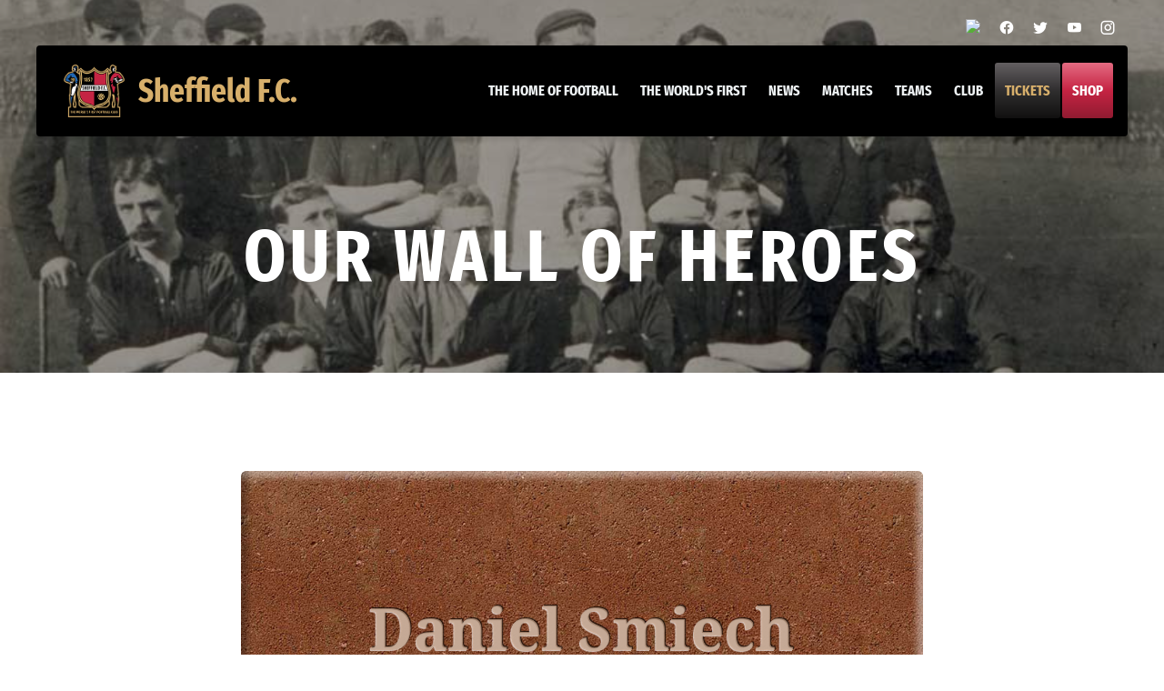

--- FILE ---
content_type: text/html; charset=UTF-8
request_url: https://sheffieldfc.com/index.php/brick/cm9307
body_size: 3323
content:
<!DOCTYPE html>
<html lang="en">

<head>
  <meta http-equiv="Content-Type" content="text/html; charset=UTF-8">

  <meta http-equiv="X-UA-Compatible" content="IE=edge">
  <meta name="viewport" content="width=device-width, initial-scale=1">

  <title> Our Wall Of Heroes | The Home Of Football | Sheffield FC |  Sheffield FC </title>
  <meta name="description"  content="Check out our members on the wall of heroes! Become a member of the world&#039;s first football club today to be featured on the wall &amp; be apart of our history"  >

  <link rel="icon" href="https://sheffieldfc.com/favicon.png">

  <meta name="twitter:card" content="summary_large_image">
  <meta name="twitter:creator" content="@sheffieldfc">
  <meta name="twitter:site" content="@sheffieldfc">
  <meta name="twitter:title" content="Our Wall Of Heroes | The Home Of Football | Sheffield FC |  Sheffield FC">
  <meta name="twitter:description"  content="Check out our members on the wall of heroes! Become a member of the world&#039;s first football club today to be featured on the wall &amp; be apart of our history"  >
  <meta name="twitter:image"  content="https://sheffieldfc.com/img/social-banner.jpg?696c27bbef4a3"  >

  <meta property="og:locale" content="en_GB">
  <meta property="og:type" content="website">
  <meta property="og:title" content="Our Wall Of Heroes | The Home Of Football | Sheffield FC |  Sheffield FC">
  <meta property="og:description"  content="Check out our members on the wall of heroes! Become a member of the world&#039;s first football club today to be featured on the wall &amp; be apart of our history"  >
  <meta property="og:url" content="https://sheffieldfc.com/index.php/brick/cm9307">
  <meta property="og:site_name" content="Sheffield F.C.">
  <meta property="og:image"  content="https://sheffieldfc.com/img/social-banner.jpg?696c27bbef4c5"  >

  <meta property="article:publisher" content="https://www.facebook.com/sheffieldfc">
  <meta property="article:modified_time" content="2020-11-07T14:50:19+00:00">
  <link rel="canonical" href="https://sheffieldfc.com/index.php/brick/cm9307">
  
  <!-- Bootstrap core CSS -->
  <link href="https://sheffieldfc.com/css/bootstrap.css" rel="stylesheet">
  <link href="https://sheffieldfc.com/css/aos.css" rel="stylesheet">
  <link href="https://sheffieldfc.com/css/extra.css" rel="stylesheet">
  <link href="//cdn.materialdesignicons.com/5.4.55/css/materialdesignicons.min.css" rel="stylesheet">
    <!-- HTML5 shim and Respond.js for IE8 support of HTML5 elements and media queries -->
  <!--[if lt IE 9]>
      <script src="https://oss.maxcdn.com/html5shiv/3.7.3/html5shiv.min.js"></script>
      <script src="https://oss.maxcdn.com/respond/1.4.2/respond.min.js"></script>
    <![endif]-->

<!-- Google Tag Manager -->
<script>(function(w,d,s,l,i){w[l]=w[l]||[];w[l].push({'gtm.start':
new Date().getTime(),event:'gtm.js'});var f=d.getElementsByTagName(s)[0],
j=d.createElement(s),dl=l!='dataLayer'?'&l='+l:'';j.async=true;j.src=
'https://www.googletagmanager.com/gtm.js?id='+i+dl;f.parentNode.insertBefore(j,f);
})(window,document,'script','dataLayer','GTM-MJVZFHF');</script>
<!-- End Google Tag Manager -->
   <!-- Global site tag (gtag.js) - Google Analytics -->
<script async src="https://www.googletagmanager.com/gtag/js?id=UA-63302112-24"></script>
<script>
  window.dataLayer = window.dataLayer || [];
  function gtag(){dataLayer.push(arguments);}
  gtag('js', new Date());

  gtag('config', 'UA-63302112-24');
</script>
</head>

<body>

<!-- Google Tag Manager (noscript) -->
<noscript><iframe src="https://www.googletagmanager.com/ns.html?id=GTM-MJVZFHF"
height="0" width="0" style="display:none;visibility:hidden"></iframe></noscript>
<!-- End Google Tag Manager (noscript) -->

  <a href="#page_top" id="back_to_top" class="back-to-top smoothscroll"><i class="mdi mdi-chevron-up"></i></a>

  <header>

    <div class="top-header">
      <div class="container container-extra">
        <div class="space-between">
          <div class="announcements-container">
          
          </div>
          <ul class="list-inline list-social">
            <li><a href="https://www.tiktok.com/@worldsfirstfootballclub?_t=ZN-8tuhW3ErHhG&_r=1" target="_blank"><img  src="https://cdn.simpleicons.org/tiktok/fff"></a></li>
            <li><a href="https://www.facebook.com/sheffieldfc" target="_blank"><i class="mdi mdi-facebook"></i></a></li>
            <li><a href="https://twitter.com/sheffieldfc" target="_blank"><i class="mdi mdi-twitter"></i></a></li>
            <li><a href="https://www.youtube.com/user/TheFirstClub" target="_blank"><i class="mdi mdi-youtube"></i></a></li>
            <li><a href="https://www.instagram.com/_sheffieldfc/" target="_blank"><i class="mdi mdi-instagram"></i></a></li>
          </ul>
        </div>
      </div>
    </div>
    <div class="header-background">

      <div class="stretcher"></div>

      <div class="container container-extra">
        <nav class="navbar navbar-default">

          <div class="navbar-header">
            <button type="button" class="navbar-toggle collapsed" data-toggle="collapse" data-target="#navbar"
              aria-expanded="false" aria-controls="navbar">
              <span class="icon-bar"></span>
              <span class="icon-bar"></span>
              <span class="icon-bar"></span>
            </button>
            <div class="navbar-brand">
              <div class="navbar-logo">
                <a href="https://sheffieldfc.com/index.php"><img src="https://sheffieldfc.com/img/navbar_logo.png" alt="Sheffield F.C. Logo">Sheffield F.C.</a>
              </div>
              <div class="navbar-buttons">
                
                <a href="https://sheffieldfc.com/index.php/shop" class="btn btn-primary">Shop</a>
              </div>
            </div>

          </div>
          <div id="navbar" class="collapse navbar-collapse">
            <ul class="nav navbar-nav navbar-right">
              <li class=""><a href="https://sheffieldfc.com/index.php/the-home-of-football">The home of football</a></li>

              <li class="dropdown ">
                <a href="#" class="dropdown-toggle" data-toggle="dropdown" role="button" aria-haspopup="true"
                  aria-expanded="false">The World's First <span class="caret"></span></a>
                <ul class="dropdown-menu">
                  <li class=""><a href="https://sheffieldfc.com/index.php/the-worlds-first/history">History</a></li>
                  <li class=""><a href="https://sheffieldfc.com/index.php/the-worlds-first/pioneers">Pioneers</a></li>
                </ul>
              </li>

              <li class=""><a href="https://sheffieldfc.com/index.php/news">News</a></li>
              <li class="dropdown ">
                <a href="#" class="dropdown-toggle" data-toggle="dropdown" role="button" aria-haspopup="true"
                  aria-expanded="false">Matches <span class="caret"></span></a>
                <ul class="dropdown-menu">
                  <li class="dropdown-header">Matches</li>
                  <li><a href="https://sheffieldfc.com/index.php/matches/mens">Men's</a></li>
                  <li><a href="https://sheffieldfc.com/index.php/matches/womens">Women's</a></li>                  
                  <li class="dropdown-header">Tables</li>
                  <li><a href="https://sheffieldfc.com/index.php/tables/mens">Men's</a></li>
                  
                </ul>
              </li>

              <li class="dropdown ">
                <a href="#" class="dropdown-toggle" data-toggle="dropdown" role="button" aria-haspopup="true"
                  aria-expanded="false">Teams <span class="caret"></span></a>
                <ul class="dropdown-menu">
                  <li class=""><a href="https://sheffieldfc.com/index.php/teams/mens">Men's</a></li>
                  <li class=""><a href="https://sheffieldfc.com/index.php/teams/womens">Women's</a></li>
                  
                   <li class=""><a href="https://sheffieldfc.com/index.php/teams/inclusive">Inclusive</a></li>
                </ul>
              </li>

              <li class="dropdown ">
                <a href="#" class="dropdown-toggle" data-toggle="dropdown" role="button" aria-haspopup="true"
                  aria-expanded="false">Club <span class="caret"></span></a>
                <ul class="dropdown-menu">
                  <li class=""><a href="https://sheffieldfc.com/index.php/club/stadium">Stadium</a></li>
                  <li class=""><a href="https://sheffieldfc.com/index.php/club/education">Education</a></li>
                  <li class=""><a href="https://sheffieldfc.com/index.php/club/boots">Boots for Africa</a></li>
                  <li class=""><a href="https://sheffieldfc.com/index.php/club/who-is-who">Who is Who</a></li>
                  <li class=""><a href="https://sheffieldfc.com/index.php/club/partners">Partners</a></li>
                  <li class=""><a href="https://sheffieldfc.com/index.php/club/sponsorship">Sponsorship</a></li>
                  <li class=""><a href="https://sheffieldfc.com/index.php/club/policies">Policies</a></li>
                </ul>
              </li>
              
              <li class="cta"><a href="https://sheffieldfc.com/index.php/tickets">Tickets</a></li>
              <li class="cta primary"><a href="https://sheffieldfc.com/index.php/shop">Shop</a></li>
            </ul>
          </div>
        </nav>
      </div>

    </div>

  </header>

  <main>

   
<section class="hero"   style="background-image: url(https://sheffieldfc.com/storage/thumbnails/default/st/2b/zdycw0g8w48gc4kw8k4o.jpg?p=%2F6XVL3Wp54PJjgVvWoQr5iWMDoZDMHcX0LdjB4AjY.jpg&amp;s=images&amp;widen=1024);" >
      <div class="container">

        <h1>Our Wall of Heroes</h1>

      </div>
    </section>
<section class="padded-sm">

    <div class="container">

    <div class="row">
        <div class="col-xs-12 col-md-10 col-md-offset-1 col-lg-8 col-lg-offset-2">
        <div class="brick">
            <div class="brick-content">
            <span class="text" title="Daniel Smiech Germany">Daniel Smiech Germany</span>
            </div>
        </div>
        </div>
    </div>
    <div class="row">
        <div class="col-xs-12 col-md-10 col-md-offset-1 col-lg-8 col-lg-offset-2">
        <div class="brick-buttons">
            <p><a href="https://sheffieldfc.com/index.php/wall" class="btn btn-light">Visit the Wall</a></p>
            
        </div>
        </div>
    </div>
    


    </div>

</section>


  </main>

  <footer>

    <div class="footer-upper">
      <div class="container">
        <div class="space-between">
          <h2>#TheWorldsFirst</h2>
          <ul class="list-inline list-social">
            <li><a href="https://www.tiktok.com/@worldsfirstfootballclub?_t=ZN-8tuhW3ErHhG&_r=1" target="_blank"><img  src="https://cdn.simpleicons.org/tiktok/d7af6b"></a></li>
            <li><a href="https://www.facebook.com/sheffieldfc" target="_blank"><i class="mdi mdi-facebook"></i></a></li>
            <li><a href="https://twitter.com/sheffieldfc" target="_blank"><i class="mdi mdi-twitter"></i></a></li>
            <li><a href="https://www.youtube.com/user/TheFirstClub" target="_blank"><i class="mdi mdi-youtube"></i></a></li>
            <li><a href="https://www.instagram.com/_sheffieldfc/" target="_blank"><i class="mdi mdi-instagram"></i></a></li>
          </ul>
        </div>

      </div>
    </div>

    <div class="container">
      <div class="footer-details">

        <div>
          <h5>Resources</h5>
          <div class="resources-set">
            <ul class="list-unstyled">
              <li><a href="https://sheffieldfc.com/index.php/become-a-member">Memberships</a></li>
              <li><a href="https://sheffieldfc.com/index.php/tickets">Tickets</a></li>
              <li><a href="https://sheffieldfc.com/index.php/shop">Shop</a></li>
              <li><a href="https://sheffieldfc.com/index.php/news">News</a></li>
              <li><a href="https://sheffieldfc.com/index.php/the-worlds-first/history">History</a></li>
            </ul>
            <ul class="list-unstyled">
              <li><a href="https://sheffieldfc.com/index.php/club/education">Education</a></li>
              <li><a href="https://sheffieldfc.com/index.php/club/partners">Partners</a></li>
              <li><a href="https://sheffieldfc.com/index.php/matches/mens">Fixtures</a></li>
              <li><a href="https://sheffieldfc.com/index.php/tables/mens">Tables</a></li>
            </ul>
          </div>
          
        </div>

        <div>
          <h5>Contact</h5>
          <ul class="icon-list">
            <li><i class="icon-list-icon mdi mdi-link-variant"></i><a href="https://sheffieldfc.com/index.php/contact-us">Contact us</a></li>
            <li><i class="icon-list-icon mdi mdi-email"></i><a href="mailto:info@sheffieldfc.com">info@sheffieldfc.com</a></li>
            
            <li><i class="icon-list-icon mdi mdi-map-marker"></i>Tuffnells Home Of Football Stadium<br>Sheffield Road<br>Dronfield S18 2GD</li>
            <li><a href="https://sheffieldfc.com/index.php/company-details">Company Details</a></li>
          </ul>
        </div>
    
        <div>
          <h5>Legal</h5>
          <ul class="list-unstyled">
            <li><a href="https://sheffieldfc.com/index.php/privacy-policy">Privacy policy</a></li>
            <li><a href="https://sheffieldfc.com/index.php/cookie-policy">Cookie policy</a></li>
            <li><a href="https://sheffieldfc.com/index.php/terms-of-use">Terms of use</a></li>
            <li><a href="https://shop.sheffieldfc.com/terms-and-conditions">Terms & conditions</a></li>
            <li>Website by <a href="https://phoenixdigital.agency">Phoenix Digital</a></li>
          </ul>
        </div>

        <div>
        
        </div>

      </div>
    </div>

  </footer>


  <!-- Bootstrap core JavaScript
    ================================================== -->
  <script src="https://code.jquery.com/jquery-3.2.1.min.js"></script>

  <script src="https://sheffieldfc.com/js/bootstrap.js"></script>

  <script src="https://sheffieldfc.com/js/aos.js" type="text/javascript"></script>
  <script>
    AOS.init({
      disable: 'mobile',
      duration: 750,
    });
  </script>

  <script src="https://sheffieldfc.com/js/slick.min.js"></script>
  <script src="https://sheffieldfc.com/js/jquery.dotdotdot.min.js"></script>
  <script src="https://sheffieldfc.com/js/global.js"></script>
  <script src="https://sheffieldfc.com/js/extra.js"></script>

  
  <!-- Twitter universal website tag code -->
<script>
!function(e,t,n,s,u,a){e.twq||(s=e.twq=function(){s.exe?s.exe.apply(s,arguments):s.queue.push(arguments);
},s.version='1.1',s.queue=[],u=t.createElement(n),u.async=!0,u.src='//static.ads-twitter.com/uwt.js',
a=t.getElementsByTagName(n)[0],a.parentNode.insertBefore(u,a))}(window,document,'script');
// Insert Twitter Pixel ID and Standard Event data below
twq('init','o5l7d');
twq('track','PageView');
</script>
<!-- End Twitter universal website tag code -->

</body>

</html>

--- FILE ---
content_type: application/javascript; charset=utf-8
request_url: https://sheffieldfc.com/js/global.js
body_size: 699
content:
$(window).on('resize',function() {
  $(".four-lines").dotdotdot({
    height: 130,
    fallbackToLetter: true,
    watch: true,
  });

});

$(document).ready(function() {
  $(window).trigger('resize');
});

// Header change at top of screen behaviour 

$(window).scroll(function() {    
  var scroll = $(window).scrollTop();

  if (scroll >= 250) {
      $("header").addClass("compact");
      $('#back_to_top').addClass("active")
  } else {
      $("header").removeClass("compact");
      $('#back_to_top').removeClass("active")
  }
});

// Back to top
// Back to top button
$('#back_to_top').click(function(){
  $("html, body").animate({ scrollTop: 0 }, 500);
  return false;
});


// Ticker 

var hoveredAnnouncement = null;

function announcementTicker() {
  $(".announcements")
    .filter(function(item) {
      return !$(this).is(hoveredAnnouncement);
    })
    .each(function() {
      $(this)
        .find("li:first")
        .slideUp(function() {
          var announcement = $(this).closest(".announcements");
          $(this)
            .appendTo(announcement)
            .slideDown();
        });
    });
}
setInterval(announcementTicker, 6000);

$(function() {  
  $(".announcements").hover(
    function() {
      hoveredAnnouncement = $(this);
    },
    function() {
      hoveredAnnouncement = null;
    }
  );
});

// History carousel
$('.history-detail').slick({
  slidesToShow: 1,
  slidesToScroll: 1,
  arrows: false,
  dots: false,
  fade: true,
  asNavFor: '.history-nav'
});
$('.history-nav').slick({
  slidesToShow: 11,
  slidesToScroll: 1,
  asNavFor: '.history-detail',
  dots: false,
  arrows: false,
  infinite: true,
  centerMode: false,
  focusOnSelect: true,
  responsive: [
    {
      breakpoint: 1200,
      settings: {
        slidesToShow: 8,
      }
    },
    {
      breakpoint: 1025,
      settings: {
        slidesToShow: 9,
      }
    },
    {
      breakpoint: 769,
      settings: {
        slidesToShow: 6,
      }
    },
    {
      breakpoint: 668,
      settings: {
        slidesToShow: 5,
      }
    },
    {
      breakpoint: 400,
      settings: {
        slidesToShow: 2,
      }
    },
  ]
});

$('#btn_previous').click(function(){ 
  $('.history-nav').slick('slickPrev');
} );

$('#btn_next').click(function(e){
  e.preventDefault(); 
  $('.history-nav').slick('slickNext');
});



